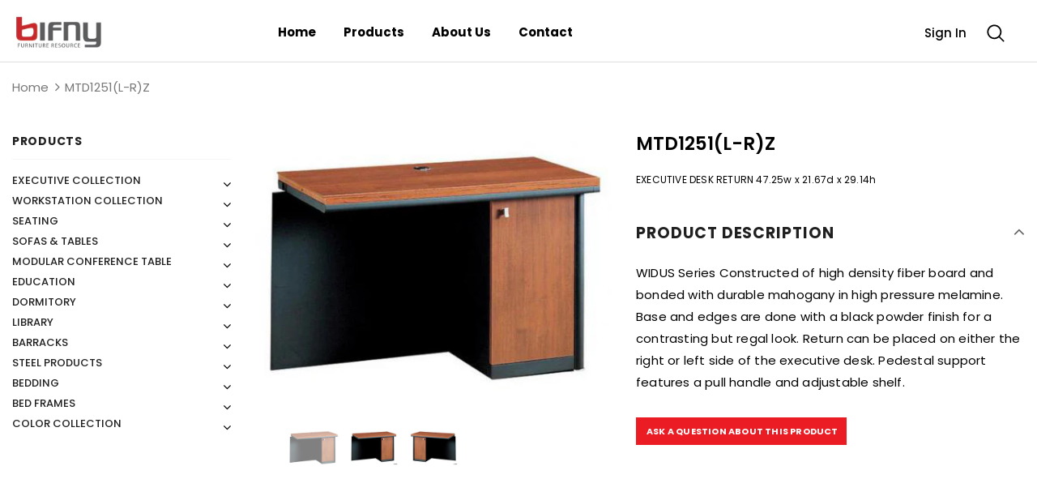

--- FILE ---
content_type: text/css
request_url: https://bifnewyork.com/cdn/shop/t/5/assets/layout_style_surfup.css?v=84669515875477994371639752918
body_size: 7056
content:
body{line-height:var(--font_size_plus11)}input[type=color],input[type=date],input[type=datetime-local],input[type=datetime],input[type=email],input[type=month],input[type=number],input[type=password],input[type=search],input[type=tel],input[type=text],input[type=time],input[type=url],input[type=week]{padding:13px 12px 11px;line-height:24px;border-radius:3px}.btn{border-radius:3px;font-weight:600;text-transform:uppercase}label{font-size:var(--font_size);font-weight:500}.toolbar .sidebar-label .icon-filter svg{color:var(--page_title_color)}.product-label .label{-moz-border-radius:3px;-webkit-border-radius:3px;-ms-border-radius:3px;-o-border-radius:3px;border-radius:3px;min-width:57px;min-height:30px;padding:1px 7px 3px}.slick-dots li button{width:10px;height:10px}.main-content{padding-bottom:80px}input[type=checkbox]+label:before{border:1px solid #000}.close-menu-mb.menu-open{background-color:var(--background_3)}.close-menu-mb.menu-open .icon-line:after,.close-menu-mb.menu-open .icon-line:before{background-color:var(--color_3)}.cart-title h5,.customer-title h5,.option-title h5{font-family:var(--fonts_name_2);font-size:var(--font_size_plus10);letter-spacing:0;font-weight:700;border-bottom:0;text-transform:capitalize}.cart-title .close svg,.customer-title .close svg,.option-title .close svg{background-color:transparent;color:#000;border-radius:4px;width:30px;height:30px;padding:3px}.cart-title .close span,.customer-title .close span,.option-title .close span{display:none}.cart-title,.customer-title,.option-title{position:relative;margin-top:10px;margin-bottom:7px}.cart-title .close,.customer-title .close,.option-title .close{position:absolute;right:0;top:-7px}.customer-title p{font-size:var(--font_size_plus2);margin-bottom:25px}.customer-content .form-group{margin-bottom:18px}.customer-content .action-btn .forgot-password{color:var(--link_color)}.customer-content .action-btn .forgot-password:before{background-color:var(--link_color)!important;opacity:1;bottom:2px}.customer-content .note-text{border-top:1px solid #e6e6e6;padding-top:26px;margin-top:25px;margin-bottom:28px}.customer-content .form-group label em{display:none}.widget-title.style_3 .box-title{font-weight:700}.home-spotlight-block .style_3 .box-title{margin-bottom:35px}.layout_style_surfup .customer-content .btn-login{background:var(--background_1);color:var(--color_1);border-color:var(--border_1);margin-bottom:16px}.layout_style_surfup .customer-content .btn-login:hover,.layout_style_surfup .customer-content .ct-register .btn-register{background:var(--background_2);color:var(--color_2);border-color:var(--border_2)}.layout_style_surfup .customer-content .ct-register .btn-register:hover{background:var(--background_1);color:var(--color_1);border-color:var(--border_1)}#dropdown-cart .addresses-page .btn-edit-delete a.btn-continue,#dropdown-cart .addresses-page .btn-edit-delete a.btn-view-cart,#dropdown-cart .btn.btn-continue,#dropdown-cart .btn.btn-view-cart,#dropdown-cart .product-shop .groups-btn .btn-continue.wishlist,#dropdown-cart .product-shop .groups-btn .btn-view-cart.wishlist,#dropdown-cart .product-shop .shopify-payment-button button.btn-continue.shopify-payment-button__button,#dropdown-cart .product-shop .shopify-payment-button button.btn-view-cart.shopify-payment-button__button,#dropdown-cart .tabs__product-page .spr-container .btn-continue.spr-summary-actions-newreview,#dropdown-cart .tabs__product-page .spr-container .btn-view-cart.spr-summary-actions-newreview,.addresses-page .btn-edit-delete #dropdown-cart a.btn-continue,.addresses-page .btn-edit-delete #dropdown-cart a.btn-view-cart,.product-shop .groups-btn #dropdown-cart .btn-continue.wishlist,.product-shop .groups-btn #dropdown-cart .btn-view-cart.wishlist,.product-shop .shopify-payment-button #dropdown-cart button.btn-continue.shopify-payment-button__button,.product-shop .shopify-payment-button #dropdown-cart button.btn-view-cart.shopify-payment-button__button,.tabs__product-page .spr-container #dropdown-cart .btn-continue.spr-summary-actions-newreview,.tabs__product-page .spr-container #dropdown-cart .btn-view-cart.spr-summary-actions-newreview{background:var(--background_2);color:var(--color_2);border-color:var(--border_2)}#dropdown-cart .addresses-page .btn-edit-delete a.btn-checkout,#dropdown-cart .btn.btn-checkout,#dropdown-cart .product-shop .groups-btn .btn-checkout.wishlist,#dropdown-cart .product-shop .shopify-payment-button button.btn-checkout.shopify-payment-button__button,#dropdown-cart .tabs__product-page .spr-container .btn-checkout.spr-summary-actions-newreview,.addresses-page .btn-edit-delete #dropdown-cart a.btn-checkout,.product-shop .groups-btn #dropdown-cart .btn-checkout.wishlist,.product-shop .shopify-payment-button #dropdown-cart button.btn-checkout.shopify-payment-button__button,.tabs__product-page .spr-container #dropdown-cart .btn-checkout.spr-summary-actions-newreview{background:var(--background_1);color:var(--color_1);border-color:var(--border_1)}.addresses-page .btn-edit-delete .product-item a,.product-item .addresses-page .btn-edit-delete a,.product-item .btn,.product-item .product-shop .groups-btn .wishlist,.product-item .product-shop .shopify-payment-button button.shopify-payment-button__button,.product-item .tabs__product-page .spr-container .spr-summary-actions-newreview,.product-shop .groups-btn .product-item .wishlist,.product-shop .shopify-payment-button .product-item button.shopify-payment-button__button,.tabs__product-page .spr-container .product-item .spr-summary-actions-newreview,.addresses-page .btn-edit-delete .halo_modal-custom .modal-body .actions a,.halo_modal-custom .modal-body .actions .addresses-page .btn-edit-delete a,.halo_modal-custom .modal-body .actions .btn,.halo_modal-custom .modal-body .actions .product-shop .groups-btn .wishlist,.halo_modal-custom .modal-body .actions .product-shop .shopify-payment-button button.shopify-payment-button__button,.halo_modal-custom .modal-body .actions .tabs__product-page .spr-container .spr-summary-actions-newreview,.product-shop .groups-btn .halo_modal-custom .modal-body .actions .wishlist,.product-shop .shopify-payment-button .halo_modal-custom .modal-body .actions button.shopify-payment-button__button,.tabs__product-page .spr-container .halo_modal-custom .modal-body .actions .spr-summary-actions-newreview{background:var(--background_2);color:var(--color_2);border-color:var(--border_2)}.search-page .search-bar .icon-search:hover{background:var(--background_1);color:var(--color_1);border-color:var(--border_1)}.addresses-page .btn-edit-delete .before-you-leave__button a,.before-you-leave__button .addresses-page .btn-edit-delete a,.before-you-leave__button .btn,.before-you-leave__button .product-shop .groups-btn .wishlist,.before-you-leave__button .product-shop .shopify-payment-button button.shopify-payment-button__button,.before-you-leave__button .tabs__product-page .spr-container .spr-summary-actions-newreview,.product-shop .groups-btn .before-you-leave__button .wishlist,.product-shop .shopify-payment-button .before-you-leave__button button.shopify-payment-button__button,.tabs__product-page .spr-container .before-you-leave__button .spr-summary-actions-newreview{border-color:var(--border_2)}.addresses-page .btn-edit-delete .collection-template-skin-1 .padding .infinite-scrolling a,.collection-template-skin-1 .padding .infinite-scrolling .addresses-page .btn-edit-delete a,.collection-template-skin-1 .padding .infinite-scrolling .btn,.collection-template-skin-1 .padding .infinite-scrolling .product-shop .groups-btn .wishlist,.collection-template-skin-1 .padding .infinite-scrolling .product-shop .shopify-payment-button button.shopify-payment-button__button,.collection-template-skin-1 .padding .infinite-scrolling .tabs__product-page .spr-container .spr-summary-actions-newreview,.product-shop .groups-btn .collection-template-skin-1 .padding .infinite-scrolling .wishlist,.product-shop .shopify-payment-button .collection-template-skin-1 .padding .infinite-scrolling button.shopify-payment-button__button,.tabs__product-page .spr-container .collection-template-skin-1 .padding .infinite-scrolling .spr-summary-actions-newreview{padding:14px 15px 12px!important}.addresses-page .btn-edit-delete .infinite-scrolling a:hover,.addresses-page .btn-edit-delete .infinite-scrolling-homepage a:hover,.infinite-scrolling .addresses-page .btn-edit-delete a:hover,.infinite-scrolling .btn:hover,.infinite-scrolling .product-shop .groups-btn .wishlist:hover,.infinite-scrolling .product-shop .shopify-payment-button button.shopify-payment-button__button:hover,.infinite-scrolling .tabs__product-page .spr-container .spr-summary-actions-newreview:hover,.infinite-scrolling-homepage .addresses-page .btn-edit-delete a:hover,.infinite-scrolling-homepage .btn:hover,.infinite-scrolling-homepage .product-shop .groups-btn .wishlist:hover,.infinite-scrolling-homepage .product-shop .shopify-payment-button button.shopify-payment-button__button:hover,.infinite-scrolling-homepage .tabs__product-page .spr-container .spr-summary-actions-newreview:hover,.product-shop .groups-btn .infinite-scrolling .wishlist:hover,.product-shop .groups-btn .infinite-scrolling-homepage .wishlist:hover,.product-shop .shopify-payment-button .infinite-scrolling button.shopify-payment-button__button:hover,.product-shop .shopify-payment-button .infinite-scrolling-homepage button.shopify-payment-button__button:hover,.tabs__product-page .spr-container .infinite-scrolling .spr-summary-actions-newreview:hover,.tabs__product-page .spr-container .infinite-scrolling-homepage .spr-summary-actions-newreview:hover,.addresses-page .btn-edit-delete .contact-us-page a,.contact-us-page .addresses-page .btn-edit-delete a,.contact-us-page .btn,.contact-us-page .product-shop .groups-btn .wishlist,.contact-us-page .product-shop .shopify-payment-button button.shopify-payment-button__button,.contact-us-page .tabs__product-page .spr-container .spr-summary-actions-newreview,.product-shop .groups-btn .contact-us-page .wishlist,.product-shop .shopify-payment-button .contact-us-page button.shopify-payment-button__button,.tabs__product-page .spr-container .contact-us-page .spr-summary-actions-newreview{background:var(--background_3);color:var(--color_3);border-color:var(--border_3)}.infinite-scrolling-homepage .btn{max-width:248px}.template-search .padding .page-total{text-align:center;margin-bottom:15px}.template-search .padding .infinite-scrolling{margin-bottom:15px;margin-top:20px}.template-search .padding .infinite-scrolling .btn{padding:14px 15px 12px!important;max-width:260px;background:var(--background_3);color:var(--color_3);border-color:var(--border_3)}.template-search .padding .infinite-scrolling .btn:hover{padding:14px 15px 12px!important;max-width:260px;background:var(--background_2);color:var(--color_2);border-color:var(--border_2)}.layout_style_surfup .slick-dots li{margin:0 5px}.layout_style_surfup .slick-dots li button,.home-blog-posts .slick-dots li:not(.slick-active) button,.home-custom-banner-3 .slick-dots li:not(.slick-active) button,.home-spotlight-slider .slick-dots li:not(.slick-active) button{border:1px solid var(--background_3);background:transparent}.layout_style_surfup .slick-dots li.slick-active button{background:var(--background_3);border-color:var(--background_3)}.before-you-leave__content--product .slick-dots{max-width:100%}.before-you-leave__content--product .inner-top .product-bottom .item-swatch{margin-bottom:15px}.before-you-leave__button{padding-top:35px}.layout_style_surfup .slick-arrow{width:50px;height:50px;border-radius:3px}.layout_style_surfup .slick-arrow svg{width:17px;height:19px;stroke-width:.2px;position:relative;top:2px}.layout_style_surfup .slick-arrow.slick-next{right:0}.layout_style_surfup .slick-arrow.slick-prev{left:0}.home-slideshow .slick-arrow,.lookbook-slideshow .slick-arrow{padding-top:4px}.home-brands-block .brands-block .widget-title{margin-bottom:35px}.home-brands-block .brands-block .slick-dots{margin-top:40px}.home-brands-block .brands-block .widget-title.style_3+.brands-slider .slick-dots{margin-top:25px}.home-brands-block .brands-block .slick-arrow{top:39%}.policies-block .slick-arrow.slick-next{right:5px}.policies-block .slick-arrow.slick-prev{left:5px}.recently-viewed-products-sidebar .products-grid .item,.lst-seen-widget .in-content .product-info{height:100px!important}.lst-seen-widget .in-content .title{margin-bottom:5px!important}.recently-viewed-products-sidebar .products-grid .slick-arrow svg{color:#202020}.recently-viewed-products-sidebar .lst-seen-widget .in-content .product-info .first{padding:8px 0 5px 16px}.recently-viewed-products-sidebar .lst-seen-widget .product-item .product-title{font-weight:500;font-size:var(--font_size);padding-right:0}.recently-viewed-products-sidebar .lst-seen-widget .in-content .product-info .add-to-bag{padding:0!important;text-align:left;background-color:transparent!important;border-color:transparent!important;color:#202020!important;margin-top:3px!important;text-transform:capitalize;overflow:visible}.recently-viewed-products-sidebar .lst-seen-widget .in-content .product-info .add-to-bag:hover{background-color:transparent;border-color:transparent;color:#202020}.recently-viewed-products-sidebar .lst-seen-widget .in-content .product-info .add-to-bag span,.recently-viewed-products-sidebar .lst-seen-widget .in-content .product-info button.add-to-bag{display:inline-block;text-transform:capitalize;text-underline-position:under;text-decoration:underline}.recently-viewed-products-sidebar .lst-seen-widget .bottom div{margin-left:3px;letter-spacing:0;text-transform:uppercase}.recently-viewed-products-sidebar .lst-seen-widget .bottom svg{width:19px;height:14px;transform:rotate(90deg);position:relative;top:-2px}.lst-seen-widget .in-content .product-vendor{display:none}.free_shipping_massage1{color:#6e6e6e;font-size:var(--font_size_minus1)}.free_shipping_massage1 b{font-weight:500}#dropdown-cart .quantity .item-quantity{padding:13px 12px 11px}#dropdown-cart .wrapper-cartCount{margin-top:-10px;margin-bottom:8px}#dropdown-cart .wrapper-cartCount span{font-size:var(--font_size);color:#6e6e6e}#dropdown-cart .mini-products-list{margin:30px -9px 30px 0}#dropdown-cart .product-details .option{margin-bottom:12px;margin-top:7px}#dropdown-cart .product-details .option small{font-size:var(--font_size);font-style:normal;color:#6e6e6e}#dropdown-cart .product-details .option .product-details__edit{top:3px}#dropdown-cart .cart-collateral .price{font-weight:700}#dropdown-cart .mini-products-list .item{margin-bottom:30px}#dropdown-cart .mini-products-list .item+.item{padding-top:26px}#dropdown-cart .total .price{font-family:var(--fonts_name_2);font-weight:700;font-size:var(--font_size)}#dropdown-cart .d-flex .label{font-weight:500}#dropdown-cart .d-flex .text{font-style:normal;text-align:right;padding-right:0}#dropdown-cart .total{padding:18px 0 10px}#dropdown-cart .summary{margin-bottom:25px;border-bottom:1px solid var(--border_color_1);padding-bottom:23px}#dropdown-cart .checkbox-group{margin-bottom:15px}#dropdown-cart .checkbox-group label{font-size:var(--font-size);color:#000}.cart-sidebar-products h3{font-family:var(--fonts_name_2);font-weight:700;font-size:var(--font_size_plus3);margin-top:30px;text-transform:unset;letter-spacing:0;margin-bottom:25px}.before-you-leave__content--product .products-grid .grid-item .product-title{margin-bottom:6px;padding-right:0}.cart-sidebar-products .before-you-leave__content--product .product-top .product-image img{min-height:100px}.cart-sidebar-products .before-you-leave__content--product .product-bottom{padding:0 0 18px 20px!important}.ajax-editcart .halo-modal-content .close span{top:-1px}.cart-edit h5{font-weight:700}.cart-edit .product-edit .prices .old-price .money:before{content:none}.cart-edit .product-edit .prices{font-size:var(--font_size_plus2);font-weight:700;font-family:var(--fonts_name_2)}.cart-edit .product-edit .prices .old-price{color:var(--color_compare_price);font-weight:400;position:relative;font-size:14px;text-decoration:line-through}.cart-edit .product-edit .quantity_title{font-weight:400}.cart-edit .cart-meta--action .btn{border-radius:0}.cart-edit .cart-meta--action a{color:var(--page_title_color)!important}.cart-meta--action a span:after,.cart-meta--action a span:before{background-color:var(--page_title_color)}.before-you-leave__bg .rte p:first-child strong{font-size:24px;text-transform:uppercase;margin-top:0;font-weight:700;letter-spacing:0}.before-you-leave__bg .rte strong{font-size:30px;font-weight:700;letter-spacing:0}.before-you-leave__bg .rte p{font-size:var(--font_size)}.before-you-leave__bg .btn{background:var(--background_3);color:var(--color_3);border-color:var(--border_3)}.before-you-leave__bg .btn:hover{background:var(--background_2);color:var(--color_2);border-color:var(--border_2)}.before-you-leave__content--title{padding:15px 20px;border-bottom:0;background-color:var(--border_bt_sidebar)}.before-you-leave__content--title .count{line-height:24px;width:24px;height:24px;background:var(--background_3);color:var(--color_3)}.before-you-leave__content--product{padding:0 20px 50px}.before-you-leave__content--product .products-grid .grid-item+.grid-item{margin-top:10px;border-top:1px solid #e6e6e6}#dropdown-cart .before-you-leave__content--product .products-grid .grid-item+.grid-item{border-top:0}.before-you-leave__content--product .inner-top{margin-top:-20px}.recently-viewed-products .widget-title .box-title,.related-products .widget-title .box-title{font-size:24px!important;text-transform:capitalize;text-align:center;letter-spacing:0}.recently-viewed-products .widget-title,.related-products .widget-title{padding-top:55px}.recently-viewed-products .slick-dots,.related-products .slick-dots{margin-top:20px}.layout_style_surfup .frequently-bought-together-block .fbt-product-item{padding:0 45px}.layout_style_surfup .frequently-bought-together-content .col-left{padding-right:30px;padding-left:30px}.layout_style_surfup .frequently-bought-together-content .col-right{padding-left:15px;padding-right:15px}.layout_style_surfup .frequently-bought-together-block .fbt-product-item .product-image{position:relative}.layout_style_surfup .frequently-bought-together-block .fbt-product-item .product-content{padding-top:25px}.layout_style_surfup.product_layout_skin_1 .frequently-bought-together-block .fbt-product-item .fbt-toogle-options{position:absolute;top:auto;bottom:0;left:50%;transform:translate(-50%);margin-bottom:20px;min-width:230px;border-radius:0;padding:14px 15px 12px!important}.layout_style_surfup .frequently-bought-together-block .fbt-product-item .fbt-toogle-options:hover{background-color:var(--background_1);color:var(--color_1);border-color:var(--border_1)}.layout_style_surfup .frequently-bought-together-block .featured-images .item-image{max-width:100%}.layout_style_surfup .frequently-bought-together-block .featured-images{margin-left:0;margin-right:0;padding-left:0;padding-right:0;padding-bottom:25px;margin-bottom:0}.layout_style_surfup .frequently-bought-together-block .featured-images .slick-arrow{top:calc(50% - 35px);bottom:0;border-color:transparent;color:#000;background-color:transparent}.layout_style_surfup .frequently-bought-together-block .featured-images .slick-arrow svg{width:22px;height:22px}.layout_style_surfup .frequently-bought-together-block .featured-images .slick-arrow.slick-prev{left:-15px}.layout_style_surfup .frequently-bought-together-block .featured-images .slick-arrow.slick-next{right:-15px}.layout_style_surfup .frequently-bought-together-block{border-top:0;margin-top:30px}.frequently-bought-together-block .widget-title{margin-bottom:28px;padding-top:10px}.layout_style_surfup .frequently-bought-together-block .box-title{text-align:center;margin-bottom:12px!important;font-size:24px!important}.layout_style_surfup .frequently-bought-together-block .des_title{max-width:100%;top:0;color:var(--breadcrumb_color);margin-bottom:35px}.layout_style_surfup .fbt-product-item .product-title{font-size:var(--font_size);font-weight:500}.layout_style_surfup .frequently-bought-together-block .products-grouped-action{margin-top:76px}.layout_style_surfup .frequently-bought-together-block .products-grouped-action .total .old-price{color:var(--color_compare_price);font-weight:400;text-decoration:line-through;font-size:var(--font_size_plus5);font-family:var(--fonts_name_2);margin-right:0}.layout_style_surfup .frequently-bought-together-block .products-grouped-action .total .bundle-price{color:var(--color_price_sale);font-size:var(--font_size_plus5);text-decoration:unset;font-weight:600;position:relative;padding-left:8px;font-family:var(--fonts_name_2)}.layout_style_surfup .frequently-bought-together-block .products-grouped-action .discount-text{margin-top:15px;padding:0 10px;font-size:var(--font_size);line-height:24px}.layout_style_surfup .frequently-bought-together-block .fbt-product-item .fbt-toogle-options{padding:11px 20px 9px!important;border-radius:3px;text-transform:unset;font-weight:500;width:100%;border-color:#ccc}.layout_style_surfup .frequently-bought-together-block .fbt-product-item .fbt-toogle-options:hover{background:var(--background_2);color:var(--color_2);border-color:var(--border_2)}.layout_style_surfup .fbt-product-item input[type=checkbox]+label:before{top:3px;border-color:var(--page_title_color)}.layout_style_surfup .frequently-bought-together-block .products-grouped-action .total{padding:18px 0 17px}.layout_style_surfup .frequently-bought-together-block .products-grouped-action .total .label{font-size:var(--font_size);font-weight:500;display:block;margin-right:0;color:var(--body_color);line-height:28px}.layout_style_surfup .frequently-bought-together-block .products-grouped-action .btn-bundle{background:var(--background_3);color:var(--color_3);border-color:var(--border_3);padding:13px 15px 12px!important}.layout_style_surfup .frequently-bought-together-block .products-grouped-action .btn-bundle:hover{background:var(--background_2);color:var(--color_2);border-color:var(--border_2)}.layout_style_surfup .frequently-bought-together-block .featured-images .fbt-product-item+.fbt-product-item{position:relative}.frequently-bought-together-block .fbt-product-item.slick-active+.slick-active:after,.frequently-bought-together-block .fbt-product-item.slick-active+.slick-active:before{content:"";position:absolute;width:24px;height:2px;background-color:#000;left:-12px;top:calc(50% - 12px)}.frequently-bought-together-block .fbt-product-item.slick-active+.slick-active:after{transform:rotate(90deg)}.show_bundle_variant .overplay_bundle{background:#0006;position:fixed;top:0;left:0;width:100%;height:100%;z-index:4}.show_bundle_variant .product-review_variant{position:fixed;top:50%;left:50%;transform:translate(-50%,-50%);background:#fff;z-index:100;padding:0;width:470px;max-width:90%}.product-review_variant h2{color:var(--page_title_color);font-size:14px;background-color:#faf8f6;padding:11px 20px 13px;margin-bottom:30px;text-transform:capitalize}.product-review_variant .product-options{padding-bottom:5px}.product-review_variant .product-options .swatch{padding-left:20px;padding-right:20px}.product-review_variant .product-options .selector-wrapper{padding-left:35px;padding-right:35px}.product-review_variant .product-options{display:none}.show_bundle_variant .product-review_variant .close-options{position:absolute;top:0;right:-50px;background:0 0;padding:0;z-index:10;cursor:pointer;pointer-events:auto}.show_bundle_variant .product-review_variant .close-options svg{width:25px;height:25px;color:#fff;fill:#fff}.show_bundle_variant .swatch .swatch-element{overflow:unset}.slide-content.style_4 .slide-sub{font-weight:700;letter-spacing:0;margin-bottom:8px}.slide-content.style_4 .slide-heading{padding-bottom:20px}.slide-content.style_4 .slide-text{margin-bottom:48px}.slide-content.style_4 .slide-button{padding:13px 20px 12px!important;font-size:var(--font_size);border-radius:3px!important}.slide-content.style_4 .slide-button:hover{background-color:var(--background_1)!important;color:var(--color_1)!important;border-color:var(--background_1)!important}.banner-large-img .banner-content.content_style_2.abs_right{text-align:left}.banner-large-img .banner-content.content_style_2 .banner-sub-heading{text-transform:capitalize!important;letter-spacing:0;margin-bottom:2px}.banner-large-img .banner-content.content_style_2 .banner-heading{font-weight:700;margin-bottom:20px}.banner-large-img .banner-content.content_style_2 .banner-des{margin-bottom:48px;max-width:350px}.widget-title.style_3 .box-title{font-size:24px!important}.new-arrivals-product .infinite-scrolling-homepage{margin-top:10px}.style_product_grid_3 .product-label{right:15px;left:auto;top:15px;text-align:right}.style_product_grid_3 .product-item .quickview-button{top:50%;right:auto;left:50%;transform:translate(-50%,-50%);text-transform:capitalize;padding:0 17px;min-height:30px;line-height:30px;border-radius:3px;box-shadow:0 1px 3px #0003}.style_product_grid_3 .product-item .quickview-button svg{display:none}.style_product_grid_3 .product-label .label{font-size:var(--font_size_minus2);min-width:43px;min-height:23px;font-weight:400;text-transform:capitalize;padding:1px 7px;border-radius:0}.style_product_grid_3 .product-item .wishlist{position:absolute;top:5px;left:9px}.style_product_grid_3 .product-item .wishlist svg{width:36px;height:36px;padding:8px 6px 7px;top:0}.style_product_grid_3 .product-item .wishlist .wishlist-text{display:none}.style_product_grid_3 .product-item .product-des.abs-center{padding:0}.style_product_grid_3 .product-item .btn{font-size:var(--font_size);font-weight:600;background:var(--background_2);color:var(--color_2);border-color:var(--border_2)}.style_product_grid_3 .product-item .btn:hover{background:var(--background_3);color:var(--color_3);border-color:var(--border_3)!important;box-shadow:none}.template-collection .main-content{overflow:hidden}.template-collection.style_product_grid_3 .product-item .wishlist{position:absolute;padding-right:0;margin-right:0}.template-collection.style_product_grid_3 .product-item .wishlist:before{content:none}.product-card__variant--popup--content{width:100%;padding-left:0;padding-right:0}.show-popup-qs .product-card__button2{bottom:0;width:100%;left:0}.show-popup-qs .product-card__button2 .btn{padding:14px 15px 12px!important;width:100%}.show-popup-qs .product-card__button2 .btn.add-to-cart-btn:hover{background:var(--background_3);color:var(--color_3);border-color:var(--border_3)}.product-card__variant--popup--content .selector-wrapper .form-label{color:#787878}.product-card__variant--popup--content .variants .swatch{margin-bottom:16px}.show-popup-qs .product-card__variant--popup--content .swatch .swatch-element input:checked+label{font-weight:600}.show-popup-qs .product-card__button_cancel_mobile{top:5px;right:11px}.style_product_grid_3 .product-item .product-bottom{padding:0}.style_product_grid_3 .product-item .product-bottom .wrapper-vendor .product-vendor a{font-size:var(--font_size_minus2);font-weight:400}.style_product_grid_3 .product-item .product-bottom .wrapper-vendor .product-vendor a:hover:before{background-color:var(--color_vendor)}.style_product_grid_3 .product-item .product-title{font-size:var(--font_size_plus1);font-weight:500;position:relative;padding-right:90px}.style_product_grid_3 .product-item .product-title [data-change-title]{top:0;right:0;max-width:90px;font-weight:400;text-transform:capitalize;overflow:hidden;position:absolute;white-space:nowrap;display:block;text-overflow:ellipsis;color:var(--color_vendor)}.style_product_grid_3 .product-item .product-image{margin-bottom:18px}.style_product_grid_3 .product-vendor{margin-bottom:8px}.style_product_grid_3 .product-item .product-title{margin-bottom:5px}.style_product_grid_3 .cart-edit .product-edit .prices,.style_product_grid_3 .fbt-product-item .price-box,.style_product_grid_3 .product-item .price-box{font-size:var(--font_size);font-weight:700}.style_product_grid_3 .cart-edit .product-edit .prices .old-price,.style_product_grid_3 .fbt-product-item .price-box .old-price,.style_product_grid_3 .product-item .price-box .old-price{font-size:var(--font_size)}.style_product_grid_3 .product-item .spr-badge{margin-bottom:7px}.style_product_grid_3 .quickSearchResultsWrap .product-item .product-title{padding-right:0}.site-footer .foot-link>span,.footer-4 .footer-top .location_info,.footer-4 .newsletter-des{opacity:.8}.footer-4 .footer-top{padding-top:65px}.footer-4 .location_info{line-height:26px;letter-spacing:.2px}.footer-4 .location_info span{display:block}.footer-4 .footer-social{margin-top:12px}.footer-4 .footer-social .social-icons{margin-left:0}.footer-4 .footer-social .social-icons li{margin-right:12px}.footer-4 .footer-social .social-icons a{height:34px;width:34px;line-height:34px;border:1px solid #fff;font-size:13px}.footer-4 .footer-social .social-icons li.facebook a i,.footer-4 .footer-social .social-icons li.youtube a i,.footer-4 .footer-social .social-icons li a i{font-size:18px}.site-footer .foot-title{text-transform:unset;font-size:var(--font_size_plus3)}.site-footer .col-footer ul li{line-height:34px}.footer-4 .newsletter-des{margin-bottom:30px}.site-footer.footer-4 .newsletter .input-group-field{padding-top:12px;padding-bottom:11px;border-radius:3px;margin-right:15px;min-width:-moz-calc(100% - 136px);min-width:-webkit-calc(100% - 136px);min-width:-ms-calc(100% - 136px);min-width:calc(100% - 136px)}.site-footer .newsletter .btn{border-radius:3px}.footer-4 .footer-top{padding-bottom:45px}.footer-4 .footer-bottom{padding-bottom:25px}.homepage-reviews .slick-arrow{top:25%;border:1px solid #d7dae0}.site-nav .mega-menu .product-item .product-title{padding-right:0}.widget-title.style_4{margin-bottom:25px;margin-top:40px}.widget-title.style_4 .box-title{font-size:24px!important;letter-spacing:0}.widget-title.style_4 .box-link{font-size:var(--font_size);font-weight:400;letter-spacing:0;top:22px}.widget-product .slick-arrow{border-color:#fff}.widget-product .slick-arrow.slick-next{right:14px;border-bottom-right-radius:0;border-top-right-radius:0}.widget-product .slick-arrow.slick-prev{left:14px;border-bottom-left-radius:0;border-top-left-radius:0}.home-brands-block .brands-block{padding:58px 0}.home-brands-block .brands-block .slick-arrow{background-color:transparent;color:#fff;border-color:#fff}.product-notification .close-notifi{background-color:var(--background_3);color:var(--color_3)}.cart-form .cart-list .cart-remove a{justify-content:flex-start}.quickSearchResultsWrap .product-item .product-image img{max-width:100%}.quickSearchResultsWrap .product-item .product-vendor a{font-size:var(--font_size_minus2);font-weight:400;text-transform:uppercase}.breadcrumb .arrow i:before{content:"/"}.product-template .breadcrumb{justify-content:center}.product-template .breadcrumb>*:not(.arrow){text-decoration:underline;text-underline-position:from-font}.collection-header-sections .page-header h1{font-size:50px;font-weight:700}.collection-header-sections .collection-des .rte{line-height:var(--font_size_plus11);font-weight:400}.collection-header .page-header h1,.collection-header .page-header h2{margin-bottom:25px}.collection-header .relative{position:relative;margin-bottom:25px}.collection-header .sub-collection{text-transform:unset}.collection-template-no-sidebar .breadcrumb{border-top:1px solid #ebebeb;padding:25px 0 15px}.toolbar .toolbar-col label{text-transform:capitalize;margin-left:10px;font-weight:600}.toolbar .toolbar-col .dropdown-menu{font-size:var(--font_size_minus2)}.toolbar .toolbar-col .label-tab{font-weight:400;letter-spacing:.5px;line-height:var(--font_size_plus10);padding:12px 14px 11px;border-radius:3px}.toolbar .toolbar-col span.icon{display:none}.append--toolbar .toolbar .toolbar-col span.icon{display:block}.infinite-scrolling .btn{max-width:248px;padding:13px 15px 12px!important;background:var(--background_2);color:var(--color_2);border-color:var(--border_2)}.infinite-scrolling .btn:hover{background:var(--background_3);color:var(--color_3);border-color:var(--border_3)}.infinite-scrolling .btn.disabled{color:var(--sold_out_text)!important;background:var(--bg_sold_out)!important;border-color:var(--bg_sold_out)!important}.collection-template-no-sidebar .padding{padding-top:30px;padding-bottom:95px}.collection-template-no-sidebar .padding .infinite-scrolling{margin-bottom:15px;margin-top:-35px}.collection-template-no-sidebar .padding .page-total{text-align:center;font-size:var(--font_size);color:var(--breadcrumb_color)}.collection-header .list-sub-collection li{margin-right:20px}.collection-header .list-sub-collection li a{font-weight:500}.collection-header .list-sub-collection li a:hover{color:var(--link_color);border-color:var(--link_color)}.append--toolbar .toolbar .toolbar-col .label-tab{font-weight:400;color:var(--page_title_color);letter-spacing:.5px;line-height:var(--font_size_plus10)}.append--toolbar .toolbar .toolbar-col label{text-transform:unset;margin-left:10px;font-weight:600}.append--toolbar .toolbar .toolbar-col .dropdown-menu{font-size:var(--font_size_minus2)}.product-collection{margin-top:25px}.banner-collection--grid{margin-bottom:60px;margin-top:15px}.banner-collection--grid .grid--layout{display:flex;flex-wrap:nowrap;justify-content:space-between}.banner-collection--grid .grid--layout .banner{width:calc(50% - 15px)}.banner-collection--grid .grid--layout .banner.only{width:100%}.products-grid .grid-item{margin-bottom:15px}.collection-testimonials{padding-bottom:50px}.collection-testimonials .list-item{max-width:1170px;margin:0 auto;text-align:center}.collection-testimonials .list-item:not(.slick-initialized) .item:nth-child(n+2){display:none}.collection-testimonials .list-item .content{max-width:880px;margin:0 auto 35px;letter-spacing:.2px}.collection-testimonials .list-item .infomation{display:flex;justify-content:center;align-items:center}.collection-testimonials .list-item .infomation .info{margin-left:20px;text-align:left}.collection-testimonials .list-item .infomation h5{font-size:var(--font_size_plus1);font-weight:600;margin:0;line-height:var(--font_size_plus11)}.collection-testimonials .list-item .infomation p{color:#787878;letter-spacing:.2px}.collection-testimonials .list-item .infomation .avatar .not_img{line-height:120px;height:120px}.collection-testimonials .slick-dots{margin-top:40px}.collection-testimonials .slick-arrow,.collection-testimonials .slick-arrow:hover{background-color:transparent;border-color:transparent;top:18%}.compare-link a{font-size:var(--font_size);font-weight:400;display:inline-block;border-radius:3px;letter-spacing:.02em;text-transform:capitalize;color:var(--page_title_color);background-color:transparent;border-color:transparent;padding:0}.compare-link .compare-text{background-image:linear-gradient(transparent 97%,#000 3%);background-repeat:repeat-x;background-position-y:-3px}.compare-link a .countPill{margin-left:0;min-width:20px;min-height:20px;color:var(--page_title_color);font-weight:400;background:0 0;position:relative;top:0}.compare-link a .countPill:before{content:"(";position:absolute;top:0;left:0;font-size:var(--font_size);color:var(--page_title_color);z-index:1}.compare-link a .countPill:after{content:")";position:absolute;top:0;right:0;font-size:var(--font_size);color:var(--page_title_color);z-index:1}.ajax-compare .halo-modal-header .text{font-size:24px;letter-spacing:0;color:#000;text-transform:capitalize}.ajax-compare .halo-modal-header .remove-all{font-weight:500}.ajax-compare .halo-modal-body .product-row .compare-content .grid-item .product-bottom .product-vendor a{font-weight:400;text-transform:uppercase}.ajax-compare .halo-modal-body .product-row .compare-content .grid-item .product-bottom .product-title{padding-right:0}.ajax-compare .halo-modal-body .product-row .compare-content .grid-item .col-remove>a{font-weight:500}.ajax-compare .halo-modal-body .product-row .compare-content .grid-item .btn{background:var(--background_2);color:var(--color_2);border-color:var(--border_2)}.ajax-compare .halo-modal-body .product-row .compare-content .grid-item .btn:hover{background:var(--background_3);color:var(--color_3);border-color:var(--border_3)}.collection-template-no-sidebar .has-border{overflow:hidden}.layout_style_surfup .frequently-bought-together-block{margin-top:50px;padding-top:45px}.recently-viewed-products,.related-products,.layout_style_surfup .frequently-bought-together-block{border-top:5px solid var(--border_bt_sidebar);position:relative}.recently-viewed-products:before,.related-products:before,.layout_style_surfup .frequently-bought-together-block:before{position:absolute;content:"";top:-5px;left:100%;width:100%;height:5px;background-color:var(--border_bt_sidebar)}.recently-viewed-products:after,.related-products:after,.layout_style_surfup .frequently-bought-together-block:after{position:absolute;content:"";top:-5px;right:100%;width:100%;height:5px;background-color:var(--border_bt_sidebar)}.product-template-full-width .related-products:before,.product-template-full-width .related-products:after{display:none}.layout_style_surfup.template-product .main-content{overflow:hidden}.sticky_form .sticky-add-to-cart{background:var(--background_3);color:var(--color_3);border-color:var(--border_3);padding:8px 15px 7px!important}.sticky_form .pr-selectors .pr-active{padding:7px 30px 5px 13px}.sticky_form .sticky_group .pr-selectors,.sticky_form .sticky_group .quantity .qty-group{height:40px}.style_product_grid_3 .product-item .item-swatch li.item-swatch-more a span{top:-1px}.style_product_grid_3 .product-item .item-swatch li.item-swatch-more a{background-color:#fff;padding-top:0}.quickview-tpl .product-shop .quantity{margin-bottom:30px}.quickview-tpl .product-shop .groups-btn #product-add-to-cart,.quickview-tpl .product-shop .groups-btn .product-add-to-cart{background:var(--background_3);color:var(--color_3);border-color:var(--border_3)}.quickview-tpl .product-shop .groups-btn #product-add-to-cart:hover,.quickview-tpl .product-shop .groups-btn .product-add-to-cart:hover{background:var(--background_2);color:var(--color_2);border-color:var(--border_2)}.quickview-tpl .product-shop .groups-btn .wishlist{min-width:60px;align-items:center;height:60px}.quickview-tpl .product-shop .groups-btn .wishlist svg{top:0}.quickview-tpl .product-shop .groups-btn .icon-share{align-items:center}.quickview-tpl .product-shop .groups-btn .icon-share svg{top:0}.product-img-box .wrapper-images .slick-arrow{border-color:#fff!important;background-color:var(--color_bg_slick_arrow)!important;color:var(--color_slick_arrow)!important;text-align:center}.product-img-box .wrapper-images .slick-arrow.slick-next{border-bottom-right-radius:0;border-top-right-radius:0}.product-img-box .wrapper-images .slick-arrow.slick-prev{border-bottom-left-radius:0;border-top-left-radius:0}.cart-template{overflow:hidden}.cart-template .cart-form .cart--title .cart--info .size small{font-size:var(--font_size_minus1)}.widget-content-no--filter ul li a svg{position:relative;top:4px}.collection-template-no-sidebar .collection-header .sub-collection{margin-bottom:22px}.collection-template-no-sidebar .toolbar{margin-top:0}.template-collection.style_product_grid_3 .product-collection.products-list .product-item .product-details .wishlist{display:none}.layout_style_surfup .products-list .product-item .action{max-width:210px}.before-you-leave__content--product .inner-top .product-bottom{padding:45px 0 0 20px!important}.cart-sidebar-products .before-you-leave__content--product .inner-top{margin-top:0}.cart-sidebar-products .before-you-leave__content--product .inner-top .product-bottom{padding-top:0!important}@media (max-width: 1366px){.slide-content.style_4 .slide-text{max-width:380px}}@media (max-width: 1199px){.layout_style_surfup .frequently-bought-together-block .fbt-product-item{padding:0 25px}.frequently-bought-together-block .fbt-product-item .price-box,.frequently-bought-together-block .fbt-product-item .price-box .old-price{font-size:13px}.site-nav .mega-menu .style_2 .mega-col>a{margin-bottom:15px}.product-template-surfup .banner-content .banner-heading{margin-bottom:0}.product-template-surfup .banner-content .banner-des{margin-bottom:25px}.collection-template-no-sidebar .padding .infinite-scrolling{margin-top:0}.recently-viewed-products .widget-title,.related-products .widget-title{padding-top:35px}.collection-testimonials{padding-bottom:30px}.collection-template-no-sidebar .padding{padding-bottom:55px}.banner-collection--grid{margin-bottom:30px}.featured-products.layout_style_1 .slick-dots{margin-top:12px}.widget-title.style_4{margin-top:30px}.new-arrivals-product .widget-title.style_3{padding-top:10px!important}.banner-large-img .banner-content.display_bg_animation .banner-des{max-width:300px}.banner-large-img .banner-content.content_style_2.abs_right{right:0;padding-left:0;padding-right:0}.banner-large-img .banner-content.content_style_2.abs_left{left:0;padding-left:0;padding-right:0}.banner-large-img .banner-content.content_style_2 .banner-sub-heading span{font-size:30px!important;display:block;line-height:40px}.banner-large-img .banner-content.content_style_2 .banner-heading{font-size:18px!important;margin-bottom:0}.banner-large-img .banner-content.content_style_2 .banner-des{font-size:14px!important;margin-bottom:25px;margin-left:0}.banner-large-img .banner-content.content_style_2 .banner-button{padding:8px 20px 7px!important}.slide-content.style_4.abs_left{left:0;padding-left:0;padding-right:0}.slide-content.style_4.abs_right{right:0;padding-left:0;padding-right:0}.slide-content.style_4 .slide-text{max-width:300px}.slide-content.style_4 .slide-heading{padding-bottom:0}.slide-content.style_4 .slide-text{margin-bottom:25px;font-size:14px!important}.slide-content.style_4 .slide-button{padding:8px 20px 7px!important}.slide-content.style_4 .slide-sub{font-size:28px!important}.slide-content.style_4 .slide-heading{font-size:18px!important;margin-bottom:10px}.btn,.show-popup-qs .product-card__button2 .btn{padding:8px 15px 7px!important}#dropdown-cart .quantity .item-quantity,input[type=color],input[type=date],input[type=datetime-local],input[type=datetime],input[type=email],input[type=month],input[type=number],input[type=password],input[type=search],input[type=tel],input[type=text],input[type=time],input[type=url],input[type=week]{padding:8px 12px 6px}.collection-template-no-sidebar .breadcrumb{padding:20px 0 0}.collection-template-no-sidebar .sub-collection{margin-bottom:10px}.collection-template-no-sidebar .sub-collection .d-flex{justify-content:center;align-content:center}.collection-template-no-sidebar .list-sub-collection{margin-bottom:0;margin-top:0}.sidebar-label{font-weight:600}.sidebar-label .icon-filter{top:-3px}.sidebar .sidebar-title{font-size:var(--font_size_plus1)}.collection-template-no-sidebar .toolbar{padding-left:0!important;padding-right:0!important}.collection-template-no-sidebar .toolbar.toolbar-fix{padding-left:20px!important;padding-right:20px!important}.toolbar .toolbar-col .label-tab{font-weight:400;color:var(--page_title_color);text-transform:capitalize;letter-spacing:0;line-height:var(--font_size_plus10)}.toolbar .toolbar-col label{text-transform:uppercase;margin-left:10px}.collection-template-no-sidebar .widget_filter{display:none}.collection-header .sub-collection{padding:0 10px}.collection-header-sections .collection-des .rte,.collection-header-sections .collection-des .rte a,.collection-header-sections .collection-des .rte p{color:#000!important}.toolbar .filters-toolbar__sortby span.icon{display:none}.widget-title .box-title{margin-bottom:15px;font-size:18px!important}}@media (max-width: 1024px){.layout_style_surfup .frequently-bought-together-block .products-grouped-action{margin-top:40px}.collection-header-sections .page-header h1{font-size:40px}.style_product_grid_3 .product-item .product-title{padding-right:0}.style_product_grid_3 .product-item .product-title [data-change-title]{display:none}}@media (max-width: 992px){.product-template-surfup .banner-content .banner-des{margin-bottom:15px}.product-template-surfup .banner-content .banner-heading{padding-bottom:10px}.product-template-surfup .tabs__product-page .list-tabs .tab-title a{font-size:var(--font_size_plus3)}.product-template-surfup .tabs__product-page .list-tabs .tab-title{padding-left:20px;padding-right:20px}.homepage-reviews.style_2 .widget-title{padding-top:2px}.banner-large-img .banner-content.display_bg_animation .banner-des{max-width:235px}.widget-title.style_4{margin-top:20px}.footer-4 .footer-social .social-icons li{margin-bottom:12px}}@media (max-width: 767px){.slide-content.style_4.abs_left{left:50%}.slide-content.style_4.abs_right{right:50%}.slide-content.style_4 .slide-sub{font-size:28px!important}.slide-content.style_4 .slide-heading{font-size:18px!important;margin-bottom:10px}.banner-collection--grid .grid--layout{display:block}.banner-collection--grid .grid--layout .banner{width:100%}.banner-collection--grid .grid--layout .banner+.banner{margin-top:30px}}@media (max-width: 550px){.frequently-bought-together-block .fbt-product-item.slick-active+.slick-active:after,.frequently-bought-together-block .fbt-product-item.slick-active+.slick-active:before{width:15px;left:-7px}.layout_style_surfup .frequently-bought-together-content .col-left{padding-right:10px;padding-left:10px}.product-template-surfup .product_bottom{padding-bottom:20px}#product-recommendations{margin-bottom:45px}.product-template-surfup .policies-block{padding:60px 0 0}.layout_style_surfup .frequently-bought-together-block .products-grouped-action .btn-bundle{padding:10px 15px 9px!important}.layout_style_surfup .frequently-bought-together-block .fbt-product-item .fbt-toogle-options{padding:8px 20px 7px!important}.layout_style_surfup .frequently-bought-together-block .fbt-product-item{padding:0 15px}.template-product .home-custom-block .banner-button{background:var(--background_3)!important;color:var(--color_3)!important;border-color:var(--border_3)!important}.layout_style_surfup .frequently-bought-together-block .products-grouped-action{margin-top:0}.banner-collection--grid{margin-bottom:15px}.product-collection{margin-top:20px}.collection-template-no-sidebar .toolbar{margin-bottom:20px}.collection-header-sections .page-header h1{font-size:30px}.home-brands-block .brands-block .slick-arrow.slick-next{right:5px}.home-brands-block .brands-block .slick-arrow.slick-prev{left:5px}.widget-title.style_4 .box-link{margin-top:-2px}.footer-4 .payment-methods li{margin-right:8px}.collection-template-no-sidebar .padding{padding-top:20px;padding-bottom:25px}.collection-template-no-sidebar .toolbar.toolbar-fix{padding-left:10px!important;padding-right:10px!important}.collection-template-no-sidebar .collection-header .sub-collection{padding:0}.collection-header h1 span{color:#000!important}}@media (max-width: 320px){.home-about-us.style_about_6 .title{font-size:18px!important}.home-about-us.style_about_6.style_3 .btn-about-us{margin-top:-7px}.widget-title.style_4 .box-title,.widget-title.style_3 .box-title{font-size:18px!important}.widget-title.style_4 .box-link,.new-arrivals-product .widget-title.style_3 .view_all{margin-top:-8px}}@media (min-width: 768px){#accept-cookies{width:390px}.slide-content.style_4.abs_left{left:70px;padding-left:0;padding-right:0}.slide-content.style_4.abs_right{right:70px;padding-left:0;padding-right:0}}@media (min-width: 1200px){.template-collection .collection-template-no-sidebar .sidebar .facets{width:100%}.template-collection .collection-template-no-sidebar .sidebar .facets .facets__form{display:flex;justify-content:space-between}.collection-template-no-sidebar .sidebar .sidebar-filter>.widget{margin-bottom:15px!important}.product-img-box.vertical-moreview .slick-arrow{left:50%}.template-collection.style_product_grid_3 .product-item .wrapper-compare{justify-content:flex-start;margin-top:8px}.style_product_grid_3 .product-item .wrapper-compare .compare-button{top:0;left:0}.style_product_grid_3 .product-item .wrapper-compare .compare-button .compare-text:before{top:5.5px}.style_product_grid_3 .product-item .wrapper-compare .compare-button .compare-text:after{top:9px}.style_product_grid_3 .product-item .product-vendor a:before{bottom:2px}.style_product_grid_3 .product-item .action{margin-bottom:0}.layout_style_surfup .container{padding-left:30px;padding-right:30px;max-width:1690px}.collection-header.collection-header-sections .collection-wrapper:not(.collection-static){max-width:600px!important}.collection-header .sub-collection .d-flex{justify-content:center;padding:0 40px}.collection-header .sub-collection .d-flex>span{margin-right:32px;margin-top:0}.list-sub-collection{margin:0}.collection-header .sub-collection{margin-bottom:22px;margin-top:25px}.layout_style_fullwidth .collection-template:not(.collection-template-fullwidth) .breadcrumb{padding:0 40px}.collection-template-no-sidebar .bg-filter{background:0 0;padding-top:0;margin-top:8px;margin-bottom:0}.collection-template-no-sidebar .bg-filter .container{overflow:visible}.collection-template-no-sidebar .sidebar .sidebar-filter{margin:0!important}.collection-template-no-sidebar .widget_filter{text-transform:uppercase;font-weight:600;display:flex;margin-right:15px;position:relative;bottom:-2px;display:block!important}.collection-template-no-sidebar .widget_filter .sidebar_more{position:relative;top:-4px;text-transform:none}.collection-template-no-sidebar .widget_filter .icon-filter1{margin-right:4px;display:inline-block;position:relative;bottom:-2px}.collection-template-no-sidebar .sidebar .sidebar-title{font-weight:400;border:1px solid #ccc;border-radius:3px;text-transform:unset;padding:12px 14px 11px;align-items:center}.sidebar-filter .sidebar-title .clear,.sidebar-filter .sidebar-title .clear-all{border-bottom:1px solid #787878;color:#787878;font-style:italic;line-height:1;margin-right:20px}.collection-template-no-sidebar .sidebar .sidebar-filter>.widget{max-width:190px;padding:0;margin-right:15px;margin-bottom:0}.collection-template-no-sidebar .col-sidebar .widget-content{left:0;right:0;min-width:250px}.collection-template-no-sidebar .sidebar .sidebar-title:after{width:0;height:0;border-left:4px solid transparent;border-right:4px solid transparent;border-top:4px solid #000;font-size:0;top:20px;right:14px}.collection-template-no-sidebar .col-sidebar .sidebar-links .widget-content li a,.sidebar-filter .sidebar-tags label{color:var(--page_title_color)}.collection-template-no-sidebar .sidebar{display:flex;justify-content:space-between}.collection-template-no-sidebar .sidebar .sidebar-filter{width:100%;align-items:center}.sidebar .append--toolbar{min-width:350px}.sidebar .append--toolbar:empty{display:none}.append--toolbar .toolbar{margin:0;padding:0}.append--toolbar .toolbar .toolbar-col{align-items:center}.append--toolbar .toolbar .toolbar-col .label-tab{font-weight:400;border:1px solid #ccc;border-radius:3px;text-transform:unset;color:var(--body_color);padding:12px 14px 11px}.append--toolbar .toolbar .toolbar-col .label-tab .icon-dropdown{font-size:0}.append--toolbar .toolbar .toolbar-col .label-tab .icon-dropdown i:before{width:0;height:0;border-left:4px solid transparent;border-right:4px solid transparent;border-top:4px solid #000;font-size:0;top:10px}.refined-widgets--surfup{display:flex;position:relative;z-index:0}.collection-template-no-sidebar .col-sidebar .refined-widgets--surfup .widget-content{display:flex;align-items:center;position:static;visibility:visible;pointer-events:auto;padding:0;border:0;box-shadow:none;margin-top:15px}.collection-template-no-sidebar .col-sidebar .refined-widgets--surfup .widget-content ul{margin:0}.collection-template-no-sidebar .col-sidebar .refined-widgets--surfup .widget-content ul li{display:inline-block;margin:0 13px 0 0;background-color:#f5f5f5;border-radius:3px;padding:3px 12px}.collection-template-no-sidebar .col-sidebar .refined-widgets--surfup .widget-content ul li span{font-weight:500;margin-left:5px}.collection-template-no-sidebar .col-sidebar .refined-widgets--surfup .widget-content ul li:last-child{margin-right:15px}.collection-template-no-sidebar .col-sidebar .refined-widgets--surfup .widget-content ul li a{color:var(--breadcrumb_color)}.collection-template-no-sidebar .col-sidebar .refined-widgets--surfup .widget-content a.clear-all{margin:0;padding:0;border:0;border-bottom:1px solid #787878;font-style:italic}.sidebar-filter .sidebar-title .clear:before{content:none}}@media (min-width:1600px){.layout_style_surfup .container{max-width:1920px;padding-left:75px;padding-right:75px}}@media (min-width: 767px) and (max-width: 768px){.slide-content.style_4 .slide-text{max-width:280px}}@media (min-width: 768px) and (max-width: 991px){.products-grid .banner-collection--grid{order:1}.products-grid .grid-item:nth-child(n+7){order:2}}@media (min-width: 1200px) and (max-width: 1300px){.site-footer .newsletter .input-group-field{margin-right:0}.collection-template-no-sidebar .sidebar .sidebar-filter>.widget{max-width:170px}}
/*# sourceMappingURL=/cdn/shop/t/5/assets/layout_style_surfup.css.map?v=84669515875477994371639752918 */
